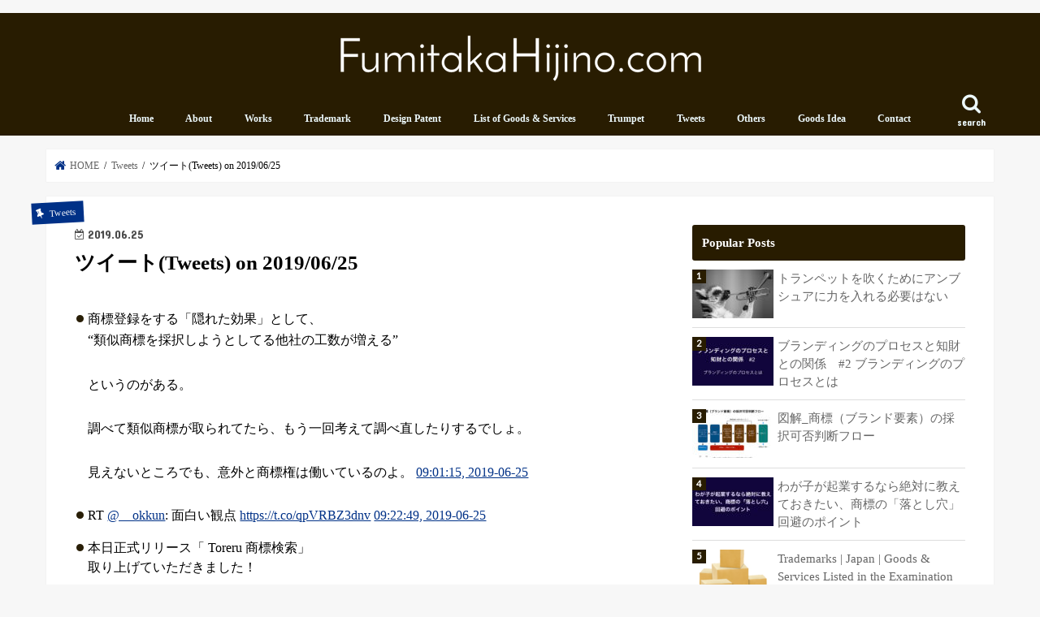

--- FILE ---
content_type: text/html; charset=UTF-8
request_url: https://fumitakahijino.com/%E3%83%84%E3%82%A4%E3%83%BC%E3%83%88tweets-on-2019-06-25/
body_size: 16812
content:
<!doctype html>
<!--[if lt IE 7]><html lang="ja"
	prefix="og: https://ogp.me/ns#"  class="no-js lt-ie9 lt-ie8 lt-ie7"><![endif]-->
<!--[if (IE 7)&!(IEMobile)]><html lang="ja"
	prefix="og: https://ogp.me/ns#"  class="no-js lt-ie9 lt-ie8"><![endif]-->
<!--[if (IE 8)&!(IEMobile)]><html lang="ja"
	prefix="og: https://ogp.me/ns#"  class="no-js lt-ie9"><![endif]-->
<!--[if gt IE 8]><!--> <html lang="ja"
	prefix="og: https://ogp.me/ns#"  class="no-js"><!--<![endif]-->

<head>

<meta charset="utf-8">
<meta http-equiv="X-UA-Compatible" content="IE=edge">

<meta name="HandheldFriendly" content="True">
<meta name="MobileOptimized" content="320">
<meta name="viewport" content="width=device-width, initial-scale=1"/>

<link rel="apple-touch-icon" href="https://fumitakahijino.com/wp-content/uploads/2017/08/AppleTouchicon144px_FumitakaHijino.com_square-logo.png"><link rel="icon" href="https://fumitakahijino.com/wp-content/uploads/2017/08/Fabicon32px_FumitakaHijino.com_square-logo-1.png">
<link rel="pingback" href="https://fumitakahijino.com/xmlrpc.php">

<!--[if IE]>
<link rel="shortcut icon" href="https://fumitakahijino.com/wp-content/uploads/2017/08/Fabicon16px_FumitakaHijino.com_square-logo.png"><![endif]-->
<!--[if lt IE 9]>
<script src="//html5shiv.googlecode.com/svn/trunk/html5.js"></script>
<script src="//css3-mediaqueries-js.googlecode.com/svn/trunk/css3-mediaqueries.js"></script>
<![endif]-->




		<!-- All in One SEO 4.1.2.3 -->
		<title>ツイート(Tweets) on 2019/06/25 | Fumitaka Hijino.com</title>
		<link rel="canonical" href="https://fumitakahijino.com/%e3%83%84%e3%82%a4%e3%83%bc%e3%83%88tweets-on-2019-06-25/" />
		<meta property="og:site_name" content="Fumitaka Hijino.com |" />
		<meta property="og:type" content="article" />
		<meta property="og:title" content="ツイート(Tweets) on 2019/06/25 | Fumitaka Hijino.com" />
		<meta property="og:url" content="https://fumitakahijino.com/%e3%83%84%e3%82%a4%e3%83%bc%e3%83%88tweets-on-2019-06-25/" />
		<meta property="article:published_time" content="2019-06-25T14:59:00Z" />
		<meta property="article:modified_time" content="2019-06-25T14:59:00Z" />
		<meta name="twitter:card" content="summary" />
		<meta name="twitter:domain" content="fumitakahijino.com" />
		<meta name="twitter:title" content="ツイート(Tweets) on 2019/06/25 | Fumitaka Hijino.com" />
		<meta name="google" content="nositelinkssearchbox" />
		<script type="application/ld+json" class="aioseo-schema">
			{"@context":"https:\/\/schema.org","@graph":[{"@type":"WebSite","@id":"https:\/\/fumitakahijino.com\/#website","url":"https:\/\/fumitakahijino.com\/","name":"Fumitaka Hijino.com","publisher":{"@id":"https:\/\/fumitakahijino.com\/#organization"}},{"@type":"Organization","@id":"https:\/\/fumitakahijino.com\/#organization","name":"Fumitaka Hijino.com","url":"https:\/\/fumitakahijino.com\/"},{"@type":"BreadcrumbList","@id":"https:\/\/fumitakahijino.com\/%e3%83%84%e3%82%a4%e3%83%bc%e3%83%88tweets-on-2019-06-25\/#breadcrumblist","itemListElement":[{"@type":"ListItem","@id":"https:\/\/fumitakahijino.com\/#listItem","position":"1","item":{"@type":"WebPage","@id":"https:\/\/fumitakahijino.com\/","name":"\u30db\u30fc\u30e0","description":"\u300c\u6cd5\u5f8b\u3092\u5473\u65b9\u306b\u3057\u305f\u30d6\u30e9\u30f3\u30c7\u30a3\u30f3\u30b0\u300d\u3092\u767a\u4fe1\u3002- For Branding With Law -","url":"https:\/\/fumitakahijino.com\/"},"nextItem":"https:\/\/fumitakahijino.com\/%e3%83%84%e3%82%a4%e3%83%bc%e3%83%88tweets-on-2019-06-25\/#listItem"},{"@type":"ListItem","@id":"https:\/\/fumitakahijino.com\/%e3%83%84%e3%82%a4%e3%83%bc%e3%83%88tweets-on-2019-06-25\/#listItem","position":"2","item":{"@type":"WebPage","@id":"https:\/\/fumitakahijino.com\/%e3%83%84%e3%82%a4%e3%83%bc%e3%83%88tweets-on-2019-06-25\/","name":"\u30c4\u30a4\u30fc\u30c8(Tweets) on 2019\/06\/25","url":"https:\/\/fumitakahijino.com\/%e3%83%84%e3%82%a4%e3%83%bc%e3%83%88tweets-on-2019-06-25\/"},"previousItem":"https:\/\/fumitakahijino.com\/#listItem"}]},{"@type":"Person","@id":"https:\/\/fumitakahijino.com\/author\/fhpat\/#author","url":"https:\/\/fumitakahijino.com\/author\/fhpat\/","name":"\u571f\u91ce\u53f2\u9686 | Fumitaka Hijino @\u30d6\u30e9\u30f3\u30c9\u5f01\u7406\u58eb","image":{"@type":"ImageObject","@id":"https:\/\/fumitakahijino.com\/%e3%83%84%e3%82%a4%e3%83%bc%e3%83%88tweets-on-2019-06-25\/#authorImage","url":"https:\/\/secure.gravatar.com\/avatar\/33532da54386977d577a70a91318c401?s=96&d=mm&r=g","width":"96","height":"96","caption":"\u571f\u91ce\u53f2\u9686 | Fumitaka Hijino @\u30d6\u30e9\u30f3\u30c9\u5f01\u7406\u58eb"}},{"@type":"WebPage","@id":"https:\/\/fumitakahijino.com\/%e3%83%84%e3%82%a4%e3%83%bc%e3%83%88tweets-on-2019-06-25\/#webpage","url":"https:\/\/fumitakahijino.com\/%e3%83%84%e3%82%a4%e3%83%bc%e3%83%88tweets-on-2019-06-25\/","name":"\u30c4\u30a4\u30fc\u30c8(Tweets) on 2019\/06\/25 | Fumitaka Hijino.com","inLanguage":"ja","isPartOf":{"@id":"https:\/\/fumitakahijino.com\/#website"},"breadcrumb":{"@id":"https:\/\/fumitakahijino.com\/%e3%83%84%e3%82%a4%e3%83%bc%e3%83%88tweets-on-2019-06-25\/#breadcrumblist"},"author":"https:\/\/fumitakahijino.com\/%e3%83%84%e3%82%a4%e3%83%bc%e3%83%88tweets-on-2019-06-25\/#author","creator":"https:\/\/fumitakahijino.com\/%e3%83%84%e3%82%a4%e3%83%bc%e3%83%88tweets-on-2019-06-25\/#author","image":{"@type":"ImageObject","@id":"https:\/\/fumitakahijino.com\/#mainImage","url":"https:\/\/i2.wp.com\/fumitakahijino.com\/wp-content\/uploads\/2017\/08\/FumitakaHijino.com_Logobrown.png?fit=735%2C299&ssl=1","width":"735","height":"299"},"primaryImageOfPage":{"@id":"https:\/\/fumitakahijino.com\/%e3%83%84%e3%82%a4%e3%83%bc%e3%83%88tweets-on-2019-06-25\/#mainImage"},"datePublished":"2019-06-25T14:59:00+09:00","dateModified":"2019-06-25T14:59:00+09:00"},{"@type":"Article","@id":"https:\/\/fumitakahijino.com\/%e3%83%84%e3%82%a4%e3%83%bc%e3%83%88tweets-on-2019-06-25\/#article","name":"\u30c4\u30a4\u30fc\u30c8(Tweets) on 2019\/06\/25 | Fumitaka Hijino.com","headline":"\u30c4\u30a4\u30fc\u30c8(Tweets) on 2019\/06\/25","author":{"@id":"https:\/\/fumitakahijino.com\/author\/fhpat\/#author"},"publisher":{"@id":"https:\/\/fumitakahijino.com\/#organization"},"datePublished":"2019-06-25T14:59:00+09:00","dateModified":"2019-06-25T14:59:00+09:00","articleSection":"Tweets, tweets","mainEntityOfPage":{"@id":"https:\/\/fumitakahijino.com\/%e3%83%84%e3%82%a4%e3%83%bc%e3%83%88tweets-on-2019-06-25\/#webpage"},"isPartOf":{"@id":"https:\/\/fumitakahijino.com\/%e3%83%84%e3%82%a4%e3%83%bc%e3%83%88tweets-on-2019-06-25\/#webpage"},"image":{"@type":"ImageObject","@id":"https:\/\/fumitakahijino.com\/#articleImage","url":"https:\/\/i2.wp.com\/fumitakahijino.com\/wp-content\/uploads\/2017\/08\/FumitakaHijino.com_Logobrown.png?fit=735%2C299&ssl=1","width":"735","height":"299"}}]}
		</script>
		<!-- All in One SEO -->

<link rel='dns-prefetch' href='//webfonts.xserver.jp' />
<link rel='dns-prefetch' href='//secure.gravatar.com' />
<link rel='dns-prefetch' href='//ajax.googleapis.com' />
<link rel='dns-prefetch' href='//fonts.googleapis.com' />
<link rel='dns-prefetch' href='//maxcdn.bootstrapcdn.com' />
<link rel='dns-prefetch' href='//s.w.org' />
<link rel='dns-prefetch' href='//v0.wordpress.com' />
<link rel='dns-prefetch' href='//i0.wp.com' />
<link rel='dns-prefetch' href='//i1.wp.com' />
<link rel='dns-prefetch' href='//i2.wp.com' />
<link rel="alternate" type="application/rss+xml" title="Fumitaka Hijino.com &raquo; フィード" href="https://fumitakahijino.com/feed/" />
<link rel="alternate" type="application/rss+xml" title="Fumitaka Hijino.com &raquo; コメントフィード" href="https://fumitakahijino.com/comments/feed/" />
<link rel="alternate" type="application/rss+xml" title="Fumitaka Hijino.com &raquo; ツイート(Tweets) on 2019/06/25 のコメントのフィード" href="https://fumitakahijino.com/%e3%83%84%e3%82%a4%e3%83%bc%e3%83%88tweets-on-2019-06-25/feed/" />
		<!-- This site uses the Google Analytics by MonsterInsights plugin v9.11.0 - Using Analytics tracking - https://www.monsterinsights.com/ -->
		<!-- Note: MonsterInsights is not currently configured on this site. The site owner needs to authenticate with Google Analytics in the MonsterInsights settings panel. -->
					<!-- No tracking code set -->
				<!-- / Google Analytics by MonsterInsights -->
				<script type="text/javascript">
			window._wpemojiSettings = {"baseUrl":"https:\/\/s.w.org\/images\/core\/emoji\/13.1.0\/72x72\/","ext":".png","svgUrl":"https:\/\/s.w.org\/images\/core\/emoji\/13.1.0\/svg\/","svgExt":".svg","source":{"concatemoji":"https:\/\/fumitakahijino.com\/wp-includes\/js\/wp-emoji-release.min.js"}};
			!function(e,a,t){var n,r,o,i=a.createElement("canvas"),p=i.getContext&&i.getContext("2d");function s(e,t){var a=String.fromCharCode;p.clearRect(0,0,i.width,i.height),p.fillText(a.apply(this,e),0,0);e=i.toDataURL();return p.clearRect(0,0,i.width,i.height),p.fillText(a.apply(this,t),0,0),e===i.toDataURL()}function c(e){var t=a.createElement("script");t.src=e,t.defer=t.type="text/javascript",a.getElementsByTagName("head")[0].appendChild(t)}for(o=Array("flag","emoji"),t.supports={everything:!0,everythingExceptFlag:!0},r=0;r<o.length;r++)t.supports[o[r]]=function(e){if(!p||!p.fillText)return!1;switch(p.textBaseline="top",p.font="600 32px Arial",e){case"flag":return s([127987,65039,8205,9895,65039],[127987,65039,8203,9895,65039])?!1:!s([55356,56826,55356,56819],[55356,56826,8203,55356,56819])&&!s([55356,57332,56128,56423,56128,56418,56128,56421,56128,56430,56128,56423,56128,56447],[55356,57332,8203,56128,56423,8203,56128,56418,8203,56128,56421,8203,56128,56430,8203,56128,56423,8203,56128,56447]);case"emoji":return!s([10084,65039,8205,55357,56613],[10084,65039,8203,55357,56613])}return!1}(o[r]),t.supports.everything=t.supports.everything&&t.supports[o[r]],"flag"!==o[r]&&(t.supports.everythingExceptFlag=t.supports.everythingExceptFlag&&t.supports[o[r]]);t.supports.everythingExceptFlag=t.supports.everythingExceptFlag&&!t.supports.flag,t.DOMReady=!1,t.readyCallback=function(){t.DOMReady=!0},t.supports.everything||(n=function(){t.readyCallback()},a.addEventListener?(a.addEventListener("DOMContentLoaded",n,!1),e.addEventListener("load",n,!1)):(e.attachEvent("onload",n),a.attachEvent("onreadystatechange",function(){"complete"===a.readyState&&t.readyCallback()})),(n=t.source||{}).concatemoji?c(n.concatemoji):n.wpemoji&&n.twemoji&&(c(n.twemoji),c(n.wpemoji)))}(window,document,window._wpemojiSettings);
		</script>
		<style type="text/css">
img.wp-smiley,
img.emoji {
	display: inline !important;
	border: none !important;
	box-shadow: none !important;
	height: 1em !important;
	width: 1em !important;
	margin: 0 .07em !important;
	vertical-align: -0.1em !important;
	background: none !important;
	padding: 0 !important;
}
</style>
	<link rel='stylesheet' id='wp-block-library-css'  href='https://fumitakahijino.com/wp-includes/css/dist/block-library/style.min.css' type='text/css' media='all' />
<style id='wp-block-library-inline-css' type='text/css'>
.has-text-align-justify{text-align:justify;}
</style>
<link rel='stylesheet' id='mediaelement-css'  href='https://fumitakahijino.com/wp-includes/js/mediaelement/mediaelementplayer-legacy.min.css' type='text/css' media='all' />
<link rel='stylesheet' id='wp-mediaelement-css'  href='https://fumitakahijino.com/wp-includes/js/mediaelement/wp-mediaelement.min.css' type='text/css' media='all' />
<link rel='stylesheet' id='easy-profile-widget-css'  href='https://fumitakahijino.com/wp-content/plugins/easy-profile-widget/assets/css/easy-profile-widget.css' type='text/css' media='all' />
<link rel='stylesheet' id='toc-screen-css'  href='https://fumitakahijino.com/wp-content/plugins/table-of-contents-plus/screen.min.css' type='text/css' media='all' />
<link rel='stylesheet' id='wordpress-popular-posts-css-css'  href='https://fumitakahijino.com/wp-content/plugins/wordpress-popular-posts/assets/css/wpp.css' type='text/css' media='all' />
<link rel='stylesheet' id='style-css'  href='https://fumitakahijino.com/wp-content/themes/jstork/style.css' type='text/css' media='all' />
<link rel='stylesheet' id='child-style-css'  href='https://fumitakahijino.com/wp-content/themes/jstork_custom/style.css' type='text/css' media='all' />
<link rel='stylesheet' id='slick-css'  href='https://fumitakahijino.com/wp-content/themes/jstork/library/css/slick.css' type='text/css' media='all' />
<link rel='stylesheet' id='shortcode-css'  href='https://fumitakahijino.com/wp-content/themes/jstork/library/css/shortcode.css' type='text/css' media='all' />
<link rel='stylesheet' id='gf_Concert-css'  href='//fonts.googleapis.com/css?family=Concert+One' type='text/css' media='all' />
<link rel='stylesheet' id='gf_Lato-css'  href='//fonts.googleapis.com/css?family=Lato' type='text/css' media='all' />
<link rel='stylesheet' id='fontawesome-css'  href='//maxcdn.bootstrapcdn.com/font-awesome/4.7.0/css/font-awesome.min.css' type='text/css' media='all' />
<link rel='stylesheet' id='remodal-css'  href='https://fumitakahijino.com/wp-content/themes/jstork/library/css/remodal.css' type='text/css' media='all' />
<link rel='stylesheet' id='animate-css'  href='https://fumitakahijino.com/wp-content/themes/jstork/library/css/animate.min.css' type='text/css' media='all' />
<link rel='stylesheet' id='jetpack_css-css'  href='https://fumitakahijino.com/wp-content/plugins/jetpack/css/jetpack.css' type='text/css' media='all' />
<script type='text/javascript' src='//ajax.googleapis.com/ajax/libs/jquery/1.12.4/jquery.min.js' id='jquery-js'></script>
<script type='text/javascript' src='//webfonts.xserver.jp/js/xserver.js' id='typesquare_std-js'></script>
<script type='application/json' id='wpp-json'>
{"sampling_active":0,"sampling_rate":100,"ajax_url":"https:\/\/fumitakahijino.com\/wp-json\/wordpress-popular-posts\/v1\/popular-posts","ID":1045,"token":"9c200e50c0","lang":0,"debug":0}
</script>
<script type='text/javascript' src='https://fumitakahijino.com/wp-content/plugins/wordpress-popular-posts/assets/js/wpp.min.js' id='wpp-js-js'></script>
<link rel="https://api.w.org/" href="https://fumitakahijino.com/wp-json/" /><link rel="alternate" type="application/json" href="https://fumitakahijino.com/wp-json/wp/v2/posts/1045" /><link rel="EditURI" type="application/rsd+xml" title="RSD" href="https://fumitakahijino.com/xmlrpc.php?rsd" />
<link rel="wlwmanifest" type="application/wlwmanifest+xml" href="https://fumitakahijino.com/wp-includes/wlwmanifest.xml" /> 

<link rel='shortlink' href='https://wp.me/p95AJS-gR' />
<link rel="alternate" type="application/json+oembed" href="https://fumitakahijino.com/wp-json/oembed/1.0/embed?url=https%3A%2F%2Ffumitakahijino.com%2F%25e3%2583%2584%25e3%2582%25a4%25e3%2583%25bc%25e3%2583%2588tweets-on-2019-06-25%2F" />
<link rel="alternate" type="text/xml+oembed" href="https://fumitakahijino.com/wp-json/oembed/1.0/embed?url=https%3A%2F%2Ffumitakahijino.com%2F%25e3%2583%2584%25e3%2582%25a4%25e3%2583%25bc%25e3%2583%2588tweets-on-2019-06-25%2F&#038;format=xml" />
        <style>
            @-webkit-keyframes bgslide {
                from {
                    background-position-x: 0;
                }
                to {
                    background-position-x: -200%;
                }
            }

            @keyframes bgslide {
                    from {
                        background-position-x: 0;
                    }
                    to {
                        background-position-x: -200%;
                    }
            }

            .wpp-widget-placeholder {
                margin: 0 auto;
                width: 60px;
                height: 3px;
                background: #dd3737;
                background: -webkit-gradient(linear, left top, right top, from(#dd3737), color-stop(10%, #571313), to(#dd3737));
                background: linear-gradient(90deg, #dd3737 0%, #571313 10%, #dd3737 100%);
                background-size: 200% auto;
                border-radius: 3px;
                -webkit-animation: bgslide 1s infinite linear;
                animation: bgslide 1s infinite linear;
            }
        </style>
        <style type='text/css'>img#wpstats{display:none}</style>
		<style type="text/css">
body{color: #000000;}
a, #breadcrumb li.bc_homelink a::before, .authorbox .author_sns li a::before{color: #003187;}
a:hover{color: #E69B9B;}
.article-footer .post-categories li a,.article-footer .tags a,.accordionBtn{  background: #003187;  border-color: #003187;}
.article-footer .tags a{color:#003187; background: none;}
.article-footer .post-categories li a:hover,.article-footer .tags a:hover,.accordionBtn.active{ background:#E69B9B;  border-color:#E69B9B;}
input[type="text"],input[type="password"],input[type="datetime"],input[type="datetime-local"],input[type="date"],input[type="month"],input[type="time"],input[type="week"],input[type="number"],input[type="email"],input[type="url"],input[type="search"],input[type="tel"],input[type="color"],select,textarea,.field { background-color: #ffffff;}
.header{color: #ffffff;}
.bgfull .header,.header.bg,.header #inner-header,.menu-sp{background: #281c00;}
#logo a{color: #ffffff;}
#g_nav .nav li a,.nav_btn,.menu-sp a,.menu-sp a,.menu-sp > ul:after{color: #edf9fc;}
#logo a:hover,#g_nav .nav li a:hover,.nav_btn:hover{color:#eeeeee;}
@media only screen and (min-width: 768px) {
.nav > li > a:after{background: #eeeeee;}
.nav ul {background: #666666;}
#g_nav .nav li ul.sub-menu li a{color: #f7f7f7;}
}
@media only screen and (max-width: 1165px) {
.site_description{background: #281c00; color: #ffffff;}
}
#inner-content, #breadcrumb, .entry-content blockquote:before, .entry-content blockquote:after{background: #ffffff}
.top-post-list .post-list:before{background: #003187;}
.widget li a:after{color: #003187;}
.entry-content h2,.widgettitle,.accordion::before{background: #281c00; color: #ffffff;}
.entry-content h3{border-color: #281c00;}
.h_boader .entry-content h2{border-color: #281c00; color: #000000;}
.h_balloon .entry-content h2:after{border-top-color: #281c00;}
.entry-content ul li:before{ background: #281c00;}
.entry-content ol li:before{ background: #281c00;}
.post-list-card .post-list .eyecatch .cat-name,.top-post-list .post-list .eyecatch .cat-name,.byline .cat-name,.single .authorbox .author-newpost li .cat-name,.related-box li .cat-name,.carouselwrap .cat-name,.eyecatch .cat-name{background: #003187; color:  #ffffff;}
ul.wpp-list li a:before{background: #281c00; color: #ffffff;}
.readmore a{border:1px solid #003187;color:#003187;}
.readmore a:hover{background:#003187;color:#fff;}
.btn-wrap a{background: #003187;border: 1px solid #003187;}
.btn-wrap a:hover{background: #E69B9B;border-color: #E69B9B;}
.btn-wrap.simple a{border:1px solid #003187;color:#003187;}
.btn-wrap.simple a:hover{background:#003187;}
.blue-btn, .comment-reply-link, #submit { background-color: #003187; }
.blue-btn:hover, .comment-reply-link:hover, #submit:hover, .blue-btn:focus, .comment-reply-link:focus, #submit:focus {background-color: #E69B9B; }
#sidebar1{color: #444444;}
.widget:not(.widget_text) a{color:#666666;}
.widget:not(.widget_text) a:hover{color:#999999;}
.bgfull #footer-top,#footer-top .inner,.cta-inner{background-color: #666666; color: #CACACA;}
.footer a,#footer-top a{color: #f7f7f7;}
#footer-top .widgettitle{color: #CACACA;}
.bgfull .footer,.footer.bg,.footer .inner {background-color: #666666;color: #CACACA;}
.footer-links li a:before{ color: #281c00;}
.pagination a, .pagination span,.page-links a{border-color: #003187; color: #003187;}
.pagination .current,.pagination .current:hover,.page-links ul > li > span{background-color: #003187; border-color: #003187;}
.pagination a:hover, .pagination a:focus,.page-links a:hover, .page-links a:focus{background-color: #003187; color: #fff;}
</style>
			<style type="text/css" id="wp-custom-css">
				body {
font-family: 'Noto Serif JP', serif;
}			</style>
		</head>

<body class="post-template-default single single-post postid-1045 single-format-standard bg pannavi_on h_default sidebarright date_on">
<div id="container" class="h_default  date_on">

<header class="header animated fadeIn bg headercenter" role="banner">
<div id="inner-header" class="wrap cf">
<div id="logo" class="gf fs_s">
<p class="h1 img"><a href="https://fumitakahijino.com"><img src="https://fumitakahijino.com/wp-content/uploads/2017/08/FumitakaHijino.com_logoraw_white_width480px-1.png" alt="Fumitaka Hijino.com"></a></p>
</div>

<nav id="g_nav" role="navigation">
<a href="#searchbox" data-remodal-target="searchbox" class="nav_btn search_btn"><span class="text gf">search</span></a>

<ul id="menu-%e3%83%91%e3%82%bf%e3%83%bc%e3%83%b31" class="nav top-nav cf"><li id="menu-item-65" class="menu-item menu-item-type-custom menu-item-object-custom menu-item-home menu-item-65"><a href="https://fumitakahijino.com/">Home</a></li>
<li id="menu-item-60" class="menu-item menu-item-type-post_type menu-item-object-page menu-item-privacy-policy menu-item-60"><a href="https://fumitakahijino.com/about/">About</a></li>
<li id="menu-item-784" class="menu-item menu-item-type-post_type menu-item-object-page menu-item-784"><a href="https://fumitakahijino.com/work/">Works</a></li>
<li id="menu-item-28" class="menu-item menu-item-type-taxonomy menu-item-object-category menu-item-28"><a href="https://fumitakahijino.com/category/trademark/">Trademark</a></li>
<li id="menu-item-29" class="menu-item menu-item-type-taxonomy menu-item-object-category menu-item-29"><a href="https://fumitakahijino.com/category/design-patent/">Design Patent</a></li>
<li id="menu-item-409" class="menu-item menu-item-type-post_type menu-item-object-post menu-item-409"><a href="https://fumitakahijino.com/trademarks-japan-goods-services-listed-examination-guideline-version-2017/">List of Goods &#038; Services</a></li>
<li id="menu-item-474" class="menu-item menu-item-type-taxonomy menu-item-object-category menu-item-474"><a href="https://fumitakahijino.com/category/trumpet/">Trumpet</a></li>
<li id="menu-item-520" class="menu-item menu-item-type-taxonomy menu-item-object-category current-post-ancestor current-menu-parent current-post-parent menu-item-520"><a href="https://fumitakahijino.com/category/tweets/">Tweets</a></li>
<li id="menu-item-30" class="menu-item menu-item-type-taxonomy menu-item-object-category menu-item-30"><a href="https://fumitakahijino.com/category/others/">Others</a></li>
<li id="menu-item-591" class="menu-item menu-item-type-post_type menu-item-object-page menu-item-591"><a href="https://fumitakahijino.com/goodsidea/">Goods Idea</a></li>
<li id="menu-item-81" class="menu-item menu-item-type-post_type menu-item-object-page menu-item-81"><a href="https://fumitakahijino.com/contact/">Contact</a></li>
</ul></nav>

<a href="#spnavi" data-remodal-target="spnavi" class="nav_btn"><span class="text gf">menu</span></a>


</div>
</header>

<div class="remodal" data-remodal-id="spnavi" data-remodal-options="hashTracking:false">
<button data-remodal-action="close" class="remodal-close"><span class="text gf">CLOSE</span></button>
<div id="google_translate_widget-3" class="widget widget_google_translate_widget"><div id="google_translate_element"></div></div><div id="nav_menu-2" class="widget widget_nav_menu"><div class="menu-%e3%83%91%e3%82%bf%e3%83%bc%e3%83%b31-container"><ul id="menu-%e3%83%91%e3%82%bf%e3%83%bc%e3%83%b31-1" class="menu"><li class="menu-item menu-item-type-custom menu-item-object-custom menu-item-home menu-item-65"><a href="https://fumitakahijino.com/">Home</a></li>
<li class="menu-item menu-item-type-post_type menu-item-object-page menu-item-privacy-policy menu-item-60"><a href="https://fumitakahijino.com/about/">About</a></li>
<li class="menu-item menu-item-type-post_type menu-item-object-page menu-item-784"><a href="https://fumitakahijino.com/work/">Works</a></li>
<li class="menu-item menu-item-type-taxonomy menu-item-object-category menu-item-28"><a href="https://fumitakahijino.com/category/trademark/">Trademark</a></li>
<li class="menu-item menu-item-type-taxonomy menu-item-object-category menu-item-29"><a href="https://fumitakahijino.com/category/design-patent/">Design Patent</a></li>
<li class="menu-item menu-item-type-post_type menu-item-object-post menu-item-409"><a href="https://fumitakahijino.com/trademarks-japan-goods-services-listed-examination-guideline-version-2017/">List of Goods &#038; Services</a></li>
<li class="menu-item menu-item-type-taxonomy menu-item-object-category menu-item-474"><a href="https://fumitakahijino.com/category/trumpet/">Trumpet</a></li>
<li class="menu-item menu-item-type-taxonomy menu-item-object-category current-post-ancestor current-menu-parent current-post-parent menu-item-520"><a href="https://fumitakahijino.com/category/tweets/">Tweets</a></li>
<li class="menu-item menu-item-type-taxonomy menu-item-object-category menu-item-30"><a href="https://fumitakahijino.com/category/others/">Others</a></li>
<li class="menu-item menu-item-type-post_type menu-item-object-page menu-item-591"><a href="https://fumitakahijino.com/goodsidea/">Goods Idea</a></li>
<li class="menu-item menu-item-type-post_type menu-item-object-page menu-item-81"><a href="https://fumitakahijino.com/contact/">Contact</a></li>
</ul></div></div><button data-remodal-action="close" class="remodal-close"><span class="text gf">CLOSE</span></button>
</div>



<div class="remodal searchbox" data-remodal-id="searchbox" data-remodal-options="hashTracking:false">
<div class="search cf"><dl><dt>キーワードで記事を検索</dt><dd><form role="search" method="get" id="searchform" class="searchform cf" action="https://fumitakahijino.com/" >
		<input type="search" placeholder="検索する" value="" name="s" id="s" />
		<button type="submit" id="searchsubmit" ><i class="fa fa-search"></i></button>
		</form></dd></dl></div>
<button data-remodal-action="close" class="remodal-close"><span class="text gf">CLOSE</span></button>
</div>








<div id="breadcrumb" class="breadcrumb inner wrap cf"><ul itemscope itemtype="http://schema.org/BreadcrumbList"><li itemprop="itemListElement" itemscope itemtype="http://schema.org/ListItem" class="bc_homelink"><a itemprop="item" href="https://fumitakahijino.com/"><span itemprop="name"> HOME</span></a><meta itemprop="position" content="1" /></li><li itemprop="itemListElement" itemscope itemtype="http://schema.org/ListItem"><a itemprop="item" href="https://fumitakahijino.com/category/tweets/"><span itemprop="name">Tweets</span></a><meta itemprop="position" content="2" /></li><li itemprop="itemListElement" itemscope itemtype="http://schema.org/ListItem" class="bc_posttitle"><span itemprop="name">ツイート(Tweets) on 2019/06/25</span><meta itemprop="position" content="3" /></li></ul></div>
<div id="content">
<div id="inner-content" class="wrap cf">

<main id="main" class="m-all t-all d-5of7 cf" role="main">
<article id="post-1045" class="post-1045 post type-post status-publish format-standard has-post-thumbnail hentry category-tweets tag-tweets article cf" role="article">
<header class="article-header entry-header">
<p class="byline entry-meta vcard cf">

<span class="cat-name cat-id-12">Tweets</span>
<time class="date gf entry-date updated"  datetime="2019-06-25">2019.06.25</time>

<span class="writer name author"><span class="fn">土野史隆 &#124; Fumitaka Hijino @ブランド弁理士</span></span>
</p>

<h1 class="entry-title single-title" itemprop="headline" rel="bookmark">ツイート(Tweets) on 2019/06/25</h1>

</header>



<section class="entry-content cf">


<ul class="ws_tweet_list">
<li class="ws_tweet">商標登録をする「隠れた効果」として、
<p>“類似商標を採択しようとしてる他社の工数が増える”</p>
<p>というのがある。</p>
<p>調べて類似商標が取られてたら、もう一回考えて調べ直したりするでしょ。</p>
<p>見えないところでも、意外と商標権は働いているのよ。 <a class="ws_tweet_time" href="https://twitter.com/FHijino/statuses/1143308135576330241">09:01:15, 2019-06-25</a></li>
<li class="ws_tweet">RT <a href="https://twitter.com/__okkun">@__okkun</a>: 面白い観点 <a href="https://t.co/qpVRBZ3dnv" rel="nofollow">https://t.co/qpVRBZ3dnv</a> <a class="ws_tweet_time" href="https://twitter.com/FHijino/statuses/1143313560698675201">09:22:49, 2019-06-25</a></li>
<li class="ws_tweet">本日正式リリース「 Toreru 商標検索」<br />
取り上げていただきました！</p>
<p>無料で文字やロゴの商標を検索できる「Toreru商標検索」公開、“弁理士兼エンジニア”の起業家が開発 | TechCrunch Japan <a href="https://t.co/GK3AyI0Ie4" rel="nofollow">https://t.co/GK3AyI0Ie4</a> <a class="ws_tweet_time" href="https://twitter.com/FHijino/statuses/1143342517867311105">11:17:53, 2019-06-25</a></li>
<li class="ws_tweet">RT <a href="https://twitter.com/ariyasu">@ariyasu</a>: 本日「Toreru商標検索」正式ロンチしましたー！手元で商標をガシガシ検索できて超便利。創業時より支援してます。
<p>Toreruは、有安パッケージの中でもAWSと双璧を成すほどの人気サービス。安くて便利でスタートアップ目線。商標とってない人は是非！<br />
h… <a class="ws_tweet_time" href="https://twitter.com/FHijino/statuses/1143344089779150848">11:24:07, 2019-06-25</a></li>
<li class="ws_tweet">RT <a href="https://twitter.com/jptechcrunch">@jptechcrunch</a>: 無料で文字やロゴの商標を検索できる「Toreru商標検索」公開、“弁理士兼エンジニア”の起業家が開発 <a href="https://t.co/6XSvAwxikR" rel="nofollow">https://t.co/6XSvAwxikR</a> <a class="ws_tweet_time" href="https://twitter.com/FHijino/statuses/1143344530235645952">11:25:52, 2019-06-25</a></li>
<li class="ws_tweet">RT <a href="https://twitter.com/masafumi_miya">@masafumi_miya</a>: 「Toreru商標検索」サービスを正式にローンチしました！！<br />
無料で文字商標・ロゴの商標を検索できます。</p>
<p>ロゴについては、「絞り込み機能」を搭載していおり、さらに便利に検索できます！</p>
<p><a href="https://t.co/Bi5szHmraD" rel="nofollow">https://t.co/Bi5szHmraD</a> <a class="ws_tweet_time" href="https://twitter.com/FHijino/statuses/1143344662104555520">11:26:24, 2019-06-25</a></li>
<li class="ws_tweet">RT <a href="https://twitter.com/masato_now">@masato_now</a>: 便利だ
<p>無料で文字やロゴの商標を検索できる「Toreru商標検索」公開、“弁理士兼エンジニア”の起業家が開発  |  TechCrunch Japan <a href="https://t.co/JBEjFdZN07" rel="nofollow">https://t.co/JBEjFdZN07</a> <a href="https://twitter.com/jptechcrunch">@jptechcrunch</a>さんから <a class="ws_tweet_time" href="https://twitter.com/FHijino/statuses/1143344711907758081">11:26:36, 2019-06-25</a></li>
<li class="ws_tweet">RT <a href="https://twitter.com/lubalinlin">@lubalinlin</a>: 話題のToreru。いままでにない商標をみつけたときに、「おめでとうございます」って言われるのが新鮮でいいw
<p>無料で文字やロゴの商標を検索できる「Toreru商標検索」公開、“弁理士兼エンジニア”の起業家が開発  |  TechCrunch… <a class="ws_tweet_time" href="https://twitter.com/FHijino/statuses/1143344769298399232">11:26:49, 2019-06-25</a></li>
<li class="ws_tweet">RT <a href="https://twitter.com/hori1982f">@hori1982f</a>: 使えそう、マイリスト追加。無料で文字やロゴの商標を検索できる「Toreru商標検索」公開、“弁理士兼エンジニア”の起業家が開発  |  TechCrunch Japan <a href="https://t.co/YUtih5cj3s" rel="nofollow">https://t.co/YUtih5cj3s</a> <a href="https://twitter.com/jptechcrunch">@jptechcrunch</a>さん… <a class="ws_tweet_time" href="https://twitter.com/FHijino/statuses/1143344821928517632">11:27:02, 2019-06-25</a></li>
<li class="ws_tweet">RT <a href="https://twitter.com/takushi_taxy">@takushi_taxy</a>: 弊社も商標登録の際にToreruさん活用させていただきました！ <a href="https://t.co/9RrjpnwDSD" rel="nofollow">https://t.co/9RrjpnwDSD</a> <a class="ws_tweet_time" href="https://twitter.com/FHijino/statuses/1143344940602155008">11:27:30, 2019-06-25</a></li>
<li class="ws_tweet">RT <a href="https://twitter.com/masumi_o">@masumi_o</a>: これはシンプルだけど特にスタートアップの方々には良いのでは！&gt;無料で文字やロゴの商標を検索できる「Toreru商標検索」公開、“弁理士兼エンジニア”の起業家が開発  |  TechCrunch Japan <a href="https://t.co/SGWSvu6Dq…" rel="nofollow">https://t.co/SGWSvu6Dq…</a> <a class="ws_tweet_time" href="https://twitter.com/FHijino/statuses/1143355619073613824">12:09:56, 2019-06-25</a></li>
<li class="ws_tweet">RT <a href="https://twitter.com/kawamura_m">@kawamura_m</a>: 行政の電子サービスの利便性高める系が増えた気がする。
<p>こういうのも助かるー <a href="https://t.co/pvL6z7qVrk" rel="nofollow">https://t.co/pvL6z7qVrk</a> <a class="ws_tweet_time" href="https://twitter.com/FHijino/statuses/1143363001430315008">12:39:16, 2019-06-25</a></li>
<li class="ws_tweet">RT <a href="https://twitter.com/kojotaku29">@kojotaku29</a>: Toreru、商標的に大丈夫か否かを調べるのって、わかりにくくて面倒ですよね。これは嬉しい<br />
To 個人事業主や初期スタートアップ<br />
→無料＋プレミア（利用頻度的に厳しい？設計次第か）<br />
To B（中小や商標代行、デザイン系等？）→コンサルやSaaS… <a class="ws_tweet_time" href="https://twitter.com/FHijino/statuses/1143369857452277761">13:06:31, 2019-06-25</a></li>
<li class="ws_tweet">RT <a href="https://twitter.com/houjichazuki">@houjichazuki</a>: これは便利そう！<br />
画像アップロードで検索がよい <a href="https://t.co/FloO98gewR" rel="nofollow">https://t.co/FloO98gewR</a> <a class="ws_tweet_time" href="https://twitter.com/FHijino/statuses/1143375698536456192">13:29:44, 2019-06-25</a></li>
<li class="ws_tweet">RT <a href="https://twitter.com/wingedlove">@wingedlove</a>: ほかにも商標申請する予定があるので、役立ちそう。 <a href="https://t.co/SQvd58eo4a" rel="nofollow">https://t.co/SQvd58eo4a</a> <a class="ws_tweet_time" href="https://twitter.com/FHijino/statuses/1143376974036865026">13:34:48, 2019-06-25</a></li>
<li class="ws_tweet">RT <a href="https://twitter.com/matayoshi58">@matayoshi58</a>: 弊社もToreru使って商標申請しているけど、商標検索できるサイトがリリースされたとのことで、試しに検索してみたらちゃんと審査されておった <a href="https://t.co/esahf6Sh5A" rel="nofollow">https://t.co/esahf6Sh5A</a> <a class="ws_tweet_time" href="https://twitter.com/FHijino/statuses/1143380336228753409">13:48:09, 2019-06-25</a></li>
<li class="ws_tweet">RT <a href="https://twitter.com/hirok10ka">@hirok10ka</a>: お、使ってみよ。 / 無料で文字やロゴの商標を検索できる「Toreru商標検索」公開、“弁理士兼エンジニア”の起業家が開発 (TechCrunch Japan) <a href="https://twitter.com/search?q=%23NewsPicks&amp;src=hash">#NewsPicks</a> <a href="https://t.co/LXPymuJNE6" rel="nofollow">https://t.co/LXPymuJNE6</a> <a class="ws_tweet_time" href="https://twitter.com/FHijino/statuses/1143445529117900800">18:07:12, 2019-06-25</a></li>
<li class="ws_tweet">RT <a href="https://twitter.com/kafuka1223">@kafuka1223</a>: 「実力がある人でも1つの商標を調査して報告書をあげるのに3〜4時間はかかるが、自分たちは早ければ10〜20分ほどでクオリティを落とさず業務ができる」
<p>無料で文字やロゴの商標を検索できる「Toreru商標検索」公開、“弁理士兼エンジニア”の起業家… <a class="ws_tweet_time" href="https://twitter.com/FHijino/statuses/1143445611187859456">18:07:32, 2019-06-25</a></li>
<li class="ws_tweet">RT <a href="https://twitter.com/kaneyoshi1995">@kaneyoshi1995</a>: ”「ドメイン検索サイトで気になるドメインが取得できるかどうかを調べるような感覚」で、ネーミングやロゴの商標調査をできる場所という位置付けだ。” これめちゃ良いな。/ 無料で文字やロゴの商標を検索できる「Toreru商標検索」公開、“弁理士兼… <a class="ws_tweet_time" href="https://twitter.com/FHijino/statuses/1143445687452880896">18:07:50, 2019-06-25</a></li>
<li class="ws_tweet">RT <a href="https://twitter.com/kya7mail">@kya7mail</a>: Toreru、これ本当に使い勝手良くて簡単に欲しい情報取れて、超便利です。新規事業に関わる人利用必須。
<p>試しに自分個人の名前で検索してみたら、商標登録されていなくて「＼おめでとうございます！／「大和田」の商標登録は発見されませんでした。」と出てきて… <a class="ws_tweet_time" href="https://twitter.com/FHijino/statuses/1143470432999182336">19:46:10, 2019-06-25</a></li>
<li class="ws_tweet">RT <a href="https://twitter.com/asia_suzuki">@asia_suzuki</a>: 初心者でもカンタンに商標検索できる「Toreru 商標検索」 #商標 <a href="https://twitter.com/search?q=%23Toreru&amp;src=hash">#Toreru</a>商標検索<br />
<a href="https://t.co/ByH40buwnM" rel="nofollow">https://t.co/ByH40buwnM</a> <a class="ws_tweet_time" href="https://twitter.com/FHijino/statuses/1143470871589208064">19:47:55, 2019-06-25</a></li>
<li class="ws_tweet">RT <a href="https://twitter.com/yoshikikoji">@yoshikikoji</a>: この商標検索すごいな。類似のものも結構良い感じで出してくれる。どうなってんだ？<br />
Toreru商標検索 | カンタン・無料のオンライン商標検索サービス <a href="https://t.co/TuGMHa6d21" rel="nofollow">https://t.co/TuGMHa6d21</a> <a href="https://twitter.com/search?q=%23Toreru&amp;src=hash">#Toreru</a>商標検索 <a class="ws_tweet_time" href="https://twitter.com/FHijino/statuses/1143471182621990914">19:49:09, 2019-06-25</a></li>
<li class="ws_tweet">RT <a href="https://twitter.com/fildesign2">@fildesign2</a>: 自分でサービスを作りたい人に良い！
<p>無料で文字やロゴの商標を検索できる「Toreru商標検索」公開、“弁理士兼エンジニア”の起業家が開発  |  TechCrunch Japan <a href="https://t.co/y44Ld2iuui" rel="nofollow">https://t.co/y44Ld2iuui</a> via <a href="https://twitter.com/jpt">@jpt</a>… <a class="ws_tweet_time" href="https://twitter.com/FHijino/statuses/1143471287655792640">19:49:34, 2019-06-25</a></li>
</ul>


</section>


<footer class="article-footer">
<ul class="post-categories">
	<li><a href="https://fumitakahijino.com/category/tweets/" rel="category tag">Tweets</a></li></ul><p class="tags"><a href="https://fumitakahijino.com/tag/tweets/" rel="tag">tweets</a></p></footer>








	<div id="respond" class="comment-respond">
		<h3 id="reply-title" class="comment-reply-title">コメントを残す <small><a rel="nofollow" id="cancel-comment-reply-link" href="/%E3%83%84%E3%82%A4%E3%83%BC%E3%83%88tweets-on-2019-06-25/#respond" style="display:none;">コメントをキャンセル</a></small></h3><form action="https://fumitakahijino.com/wp-comments-post.php" method="post" id="commentform" class="comment-form" novalidate><p class="comment-notes"><span id="email-notes">メールアドレスが公開されることはありません。</span> <span class="required">*</span> が付いている欄は必須項目です</p><p class="comment-form-comment"><label for="comment">コメント</label> <textarea id="comment" name="comment" cols="45" rows="8" maxlength="65525" required="required"></textarea></p><p class="comment-form-author"><label for="author">名前 <span class="required">*</span></label> <input id="author" name="author" type="text" value="" size="30" maxlength="245" required='required' /></p>
<p class="comment-form-email"><label for="email">メール <span class="required">*</span></label> <input id="email" name="email" type="email" value="" size="30" maxlength="100" aria-describedby="email-notes" required='required' /></p>
<p class="comment-form-url"><label for="url">サイト</label> <input id="url" name="url" type="url" value="" size="30" maxlength="200" /></p>
<p class="comment-form-cookies-consent"><input id="wp-comment-cookies-consent" name="wp-comment-cookies-consent" type="checkbox" value="yes" /> <label for="wp-comment-cookies-consent">次回のコメントで使用するためブラウザーに自分の名前、メールアドレス、サイトを保存する。</label></p>
<p class="comment-subscription-form"><input type="checkbox" name="subscribe_comments" id="subscribe_comments" value="subscribe" style="width: auto; -moz-appearance: checkbox; -webkit-appearance: checkbox;" /> <label class="subscribe-label" id="subscribe-label" for="subscribe_comments">新しいコメントをメールで通知</label></p><p class="comment-subscription-form"><input type="checkbox" name="subscribe_blog" id="subscribe_blog" value="subscribe" style="width: auto; -moz-appearance: checkbox; -webkit-appearance: checkbox;" /> <label class="subscribe-label" id="subscribe-blog-label" for="subscribe_blog">新しい投稿をメールで受け取る</label></p><p class="form-submit"><input name="submit" type="submit" id="submit" class="submit" value="コメントを送信" /> <input type='hidden' name='comment_post_ID' value='1045' id='comment_post_ID' />
<input type='hidden' name='comment_parent' id='comment_parent' value='0' />
</p><p style="display: none;"><input type="hidden" id="akismet_comment_nonce" name="akismet_comment_nonce" value="32b54471aa" /></p><input type="hidden" id="ak_js" name="ak_js" value="77"/><textarea name="ak_hp_textarea" cols="45" rows="8" maxlength="100" style="display: none !important;"></textarea></form>	</div><!-- #respond -->
	
</article>

<div class="np-post">
<div class="navigation">
<div class="prev np-post-list">
<a href="https://fumitakahijino.com/%e3%83%84%e3%82%a4%e3%83%bc%e3%83%88tweets-on-2019-06-26/" class="cf">
<figure class="eyecatch"><img width="150" height="150" src="https://i2.wp.com/fumitakahijino.com/wp-content/uploads/2017/08/FumitakaHijino.com_Logobrown.png?resize=150%2C150&amp;ssl=1" class="attachment-thumbnail size-thumbnail wp-post-image" alt="" loading="lazy" srcset="https://i2.wp.com/fumitakahijino.com/wp-content/uploads/2017/08/FumitakaHijino.com_Logobrown.png?resize=150%2C150&amp;ssl=1 150w, https://i2.wp.com/fumitakahijino.com/wp-content/uploads/2017/08/FumitakaHijino.com_Logobrown.png?zoom=2&amp;resize=150%2C150&amp;ssl=1 300w, https://i2.wp.com/fumitakahijino.com/wp-content/uploads/2017/08/FumitakaHijino.com_Logobrown.png?zoom=3&amp;resize=150%2C150&amp;ssl=1 450w" sizes="(max-width: 150px) 100vw, 150px" /></figure>
<span class="ttl">ツイート(Tweets) on 2019/06/26</span>
</a>
</div>

<div class="next np-post-list">
<a href="https://fumitakahijino.com/%e3%83%84%e3%82%a4%e3%83%bc%e3%83%88tweets-on-2019-06-24/" class="cf">
<span class="ttl">ツイート(Tweets) on 2019/06/24</span>
<figure class="eyecatch"><img width="150" height="150" src="https://i2.wp.com/fumitakahijino.com/wp-content/uploads/2017/08/FumitakaHijino.com_Logobrown.png?resize=150%2C150&amp;ssl=1" class="attachment-thumbnail size-thumbnail wp-post-image" alt="" loading="lazy" srcset="https://i2.wp.com/fumitakahijino.com/wp-content/uploads/2017/08/FumitakaHijino.com_Logobrown.png?resize=150%2C150&amp;ssl=1 150w, https://i2.wp.com/fumitakahijino.com/wp-content/uploads/2017/08/FumitakaHijino.com_Logobrown.png?zoom=2&amp;resize=150%2C150&amp;ssl=1 300w, https://i2.wp.com/fumitakahijino.com/wp-content/uploads/2017/08/FumitakaHijino.com_Logobrown.png?zoom=3&amp;resize=150%2C150&amp;ssl=1 450w" sizes="(max-width: 150px) 100vw, 150px" /></figure>
</a>
</div>
</div>
</div>

  <div class="related-box original-related wow animated fadeIn cf">
    <div class="inbox">
	    <h2 class="related-h h_ttl"><span class="gf">RECOMMEND</span>こちらの記事も人気です。</h2>
		    <div class="related-post">
				<ul class="related-list cf">

  	        <li rel="bookmark" title="ツイート(Tweets) on 2019/09/12">
		        <a href="https://fumitakahijino.com/%e3%83%84%e3%82%a4%e3%83%bc%e3%83%88tweets-on-2019-09-12/" rel=\"bookmark" title="ツイート(Tweets) on 2019/09/12" class="title">
		        	<figure class="eyecatch">
	        	                <img width="300" height="200" src="https://i2.wp.com/fumitakahijino.com/wp-content/uploads/2017/08/FumitakaHijino.com_Logobrown.png?resize=300%2C200&amp;ssl=1" class="attachment-post-thum size-post-thum wp-post-image" alt="" loading="lazy" srcset="https://i2.wp.com/fumitakahijino.com/wp-content/uploads/2017/08/FumitakaHijino.com_Logobrown.png?resize=300%2C200&amp;ssl=1 300w, https://i2.wp.com/fumitakahijino.com/wp-content/uploads/2017/08/FumitakaHijino.com_Logobrown.png?zoom=2&amp;resize=300%2C200&amp;ssl=1 600w" sizes="(max-width: 300px) 100vw, 300px" />	        	        		<span class="cat-name">Tweets</span>
		            </figure>
					<time class="date gf">2019.9.12</time>
					<h3 class="ttl">
						ツイート(Tweets) on 2019/09/12					</h3>
				</a>
	        </li>
  	        <li rel="bookmark" title="ブランド弁理士　土野 史隆のツイート(Tweets) on 2020/11/29">
		        <a href="https://fumitakahijino.com/%e3%83%96%e3%83%a9%e3%83%b3%e3%83%89%e5%bc%81%e7%90%86%e5%a3%ab%e3%80%80%e5%9c%9f%e9%87%8e-%e5%8f%b2%e9%9a%86%e3%81%ae%e3%83%84%e3%82%a4%e3%83%bc%e3%83%88tweets-on-2020-11-29/" rel=\"bookmark" title="ブランド弁理士　土野 史隆のツイート(Tweets) on 2020/11/29" class="title">
		        	<figure class="eyecatch">
	        	                <img width="300" height="200" src="https://i2.wp.com/fumitakahijino.com/wp-content/uploads/2017/08/FumitakaHijino.com_Logobrown.png?resize=300%2C200&amp;ssl=1" class="attachment-post-thum size-post-thum wp-post-image" alt="" loading="lazy" srcset="https://i2.wp.com/fumitakahijino.com/wp-content/uploads/2017/08/FumitakaHijino.com_Logobrown.png?resize=300%2C200&amp;ssl=1 300w, https://i2.wp.com/fumitakahijino.com/wp-content/uploads/2017/08/FumitakaHijino.com_Logobrown.png?zoom=2&amp;resize=300%2C200&amp;ssl=1 600w" sizes="(max-width: 300px) 100vw, 300px" />	        	        		<span class="cat-name">Tweets</span>
		            </figure>
					<time class="date gf">2020.11.29</time>
					<h3 class="ttl">
						ブランド弁理士　土野 史隆のツイート(Tweets) on 2020/1…					</h3>
				</a>
	        </li>
  	        <li rel="bookmark" title="ツイート(Tweets) on 2020/01/15">
		        <a href="https://fumitakahijino.com/%e3%83%84%e3%82%a4%e3%83%bc%e3%83%88tweets-on-2020-01-15/" rel=\"bookmark" title="ツイート(Tweets) on 2020/01/15" class="title">
		        	<figure class="eyecatch">
	        	                <img width="300" height="200" src="https://i2.wp.com/fumitakahijino.com/wp-content/uploads/2017/08/FumitakaHijino.com_Logobrown.png?resize=300%2C200&amp;ssl=1" class="attachment-post-thum size-post-thum wp-post-image" alt="" loading="lazy" srcset="https://i2.wp.com/fumitakahijino.com/wp-content/uploads/2017/08/FumitakaHijino.com_Logobrown.png?resize=300%2C200&amp;ssl=1 300w, https://i2.wp.com/fumitakahijino.com/wp-content/uploads/2017/08/FumitakaHijino.com_Logobrown.png?zoom=2&amp;resize=300%2C200&amp;ssl=1 600w" sizes="(max-width: 300px) 100vw, 300px" />	        	        		<span class="cat-name">Tweets</span>
		            </figure>
					<time class="date gf">2020.1.15</time>
					<h3 class="ttl">
						ツイート(Tweets) on 2020/01/15					</h3>
				</a>
	        </li>
  	        <li rel="bookmark" title="ツイート(Tweets) on 2019/11/02">
		        <a href="https://fumitakahijino.com/%e3%83%84%e3%82%a4%e3%83%bc%e3%83%88tweets-on-2019-11-02/" rel=\"bookmark" title="ツイート(Tweets) on 2019/11/02" class="title">
		        	<figure class="eyecatch">
	        	                <img width="300" height="200" src="https://i2.wp.com/fumitakahijino.com/wp-content/uploads/2017/08/FumitakaHijino.com_Logobrown.png?resize=300%2C200&amp;ssl=1" class="attachment-post-thum size-post-thum wp-post-image" alt="" loading="lazy" srcset="https://i2.wp.com/fumitakahijino.com/wp-content/uploads/2017/08/FumitakaHijino.com_Logobrown.png?resize=300%2C200&amp;ssl=1 300w, https://i2.wp.com/fumitakahijino.com/wp-content/uploads/2017/08/FumitakaHijino.com_Logobrown.png?zoom=2&amp;resize=300%2C200&amp;ssl=1 600w" sizes="(max-width: 300px) 100vw, 300px" />	        	        		<span class="cat-name">Tweets</span>
		            </figure>
					<time class="date gf">2019.11.2</time>
					<h3 class="ttl">
						ツイート(Tweets) on 2019/11/02					</h3>
				</a>
	        </li>
  	        <li rel="bookmark" title="Tweets on 2017-12-29">
		        <a href="https://fumitakahijino.com/tweets-on-2017-12-29/" rel=\"bookmark" title="Tweets on 2017-12-29" class="title">
		        	<figure class="eyecatch">
	        	                <img width="300" height="200" src="https://i2.wp.com/fumitakahijino.com/wp-content/uploads/2017/08/FumitakaHijino.com_Logobrown.png?resize=300%2C200&amp;ssl=1" class="attachment-post-thum size-post-thum wp-post-image" alt="" loading="lazy" srcset="https://i2.wp.com/fumitakahijino.com/wp-content/uploads/2017/08/FumitakaHijino.com_Logobrown.png?resize=300%2C200&amp;ssl=1 300w, https://i2.wp.com/fumitakahijino.com/wp-content/uploads/2017/08/FumitakaHijino.com_Logobrown.png?zoom=2&amp;resize=300%2C200&amp;ssl=1 600w" sizes="(max-width: 300px) 100vw, 300px" />	        	        		<span class="cat-name">Tweets</span>
		            </figure>
					<time class="date gf">2017.12.29</time>
					<h3 class="ttl">
						Tweets on 2017-12-29					</h3>
				</a>
	        </li>
  	        <li rel="bookmark" title="ブランド弁理士　土野 史隆のツイート(Tweets) on 2022/02/20 &#8211; 2022/02/26">
		        <a href="https://fumitakahijino.com/%e3%83%96%e3%83%a9%e3%83%b3%e3%83%89%e5%bc%81%e7%90%86%e5%a3%ab%e3%80%80%e5%9c%9f%e9%87%8e-%e5%8f%b2%e9%9a%86%e3%81%ae%e3%83%84%e3%82%a4%e3%83%bc%e3%83%88tweets-on-2022-02-20-2022-02-26/" rel=\"bookmark" title="ブランド弁理士　土野 史隆のツイート(Tweets) on 2022/02/20 &#8211; 2022/02/26" class="title">
		        	<figure class="eyecatch">
	        	                <img width="300" height="200" src="https://i2.wp.com/fumitakahijino.com/wp-content/uploads/2017/08/FumitakaHijino.com_Logobrown.png?resize=300%2C200&amp;ssl=1" class="attachment-post-thum size-post-thum wp-post-image" alt="" loading="lazy" srcset="https://i2.wp.com/fumitakahijino.com/wp-content/uploads/2017/08/FumitakaHijino.com_Logobrown.png?resize=300%2C200&amp;ssl=1 300w, https://i2.wp.com/fumitakahijino.com/wp-content/uploads/2017/08/FumitakaHijino.com_Logobrown.png?zoom=2&amp;resize=300%2C200&amp;ssl=1 600w" sizes="(max-width: 300px) 100vw, 300px" />	        	        		<span class="cat-name">Tweets</span>
		            </figure>
					<time class="date gf">2022.2.26</time>
					<h3 class="ttl">
						ブランド弁理士　土野 史隆のツイート(Tweets) on 2022/0…					</h3>
				</a>
	        </li>
  	        <li rel="bookmark" title="土野 史隆のツイート(Tweets) on 2020/07/12">
		        <a href="https://fumitakahijino.com/%e5%9c%9f%e9%87%8e-%e5%8f%b2%e9%9a%86%e3%81%ae%e3%83%84%e3%82%a4%e3%83%bc%e3%83%88tweets-on-2020-07-12/" rel=\"bookmark" title="土野 史隆のツイート(Tweets) on 2020/07/12" class="title">
		        	<figure class="eyecatch">
	        	                <img width="300" height="200" src="https://i2.wp.com/fumitakahijino.com/wp-content/uploads/2017/08/FumitakaHijino.com_Logobrown.png?resize=300%2C200&amp;ssl=1" class="attachment-post-thum size-post-thum wp-post-image" alt="" loading="lazy" srcset="https://i2.wp.com/fumitakahijino.com/wp-content/uploads/2017/08/FumitakaHijino.com_Logobrown.png?resize=300%2C200&amp;ssl=1 300w, https://i2.wp.com/fumitakahijino.com/wp-content/uploads/2017/08/FumitakaHijino.com_Logobrown.png?zoom=2&amp;resize=300%2C200&amp;ssl=1 600w" sizes="(max-width: 300px) 100vw, 300px" />	        	        		<span class="cat-name">Tweets</span>
		            </figure>
					<time class="date gf">2020.7.12</time>
					<h3 class="ttl">
						土野 史隆のツイート(Tweets) on 2020/07/12					</h3>
				</a>
	        </li>
  	        <li rel="bookmark" title="ツイート(Tweets) on 2019/04/20">
		        <a href="https://fumitakahijino.com/%e3%83%84%e3%82%a4%e3%83%bc%e3%83%88tweets-on-2019-04-20/" rel=\"bookmark" title="ツイート(Tweets) on 2019/04/20" class="title">
		        	<figure class="eyecatch">
	        	                <img width="300" height="200" src="https://i2.wp.com/fumitakahijino.com/wp-content/uploads/2017/08/FumitakaHijino.com_Logobrown.png?resize=300%2C200&amp;ssl=1" class="attachment-post-thum size-post-thum wp-post-image" alt="" loading="lazy" srcset="https://i2.wp.com/fumitakahijino.com/wp-content/uploads/2017/08/FumitakaHijino.com_Logobrown.png?resize=300%2C200&amp;ssl=1 300w, https://i2.wp.com/fumitakahijino.com/wp-content/uploads/2017/08/FumitakaHijino.com_Logobrown.png?zoom=2&amp;resize=300%2C200&amp;ssl=1 600w" sizes="(max-width: 300px) 100vw, 300px" />	        	        		<span class="cat-name">Tweets</span>
		            </figure>
					<time class="date gf">2019.4.20</time>
					<h3 class="ttl">
						ツイート(Tweets) on 2019/04/20					</h3>
				</a>
	        </li>
  
  			</ul>
	    </div>
    </div>
</div>
  
<div class="authorbox wow animated fadeIn" data-wow-delay="0.5s">
<div class="inbox">
<div class="profile cf">
<h2 class="h_ttl"><span class="gf">ABOUT</span>この記事をかいた人</h2>
<img alt='' src='https://secure.gravatar.com/avatar/33532da54386977d577a70a91318c401?s=150&#038;d=mm&#038;r=g' srcset='https://secure.gravatar.com/avatar/33532da54386977d577a70a91318c401?s=300&#038;d=mm&#038;r=g 2x' class='avatar avatar-150 photo' height='150' width='150' loading='lazy'/><p class="name author"><a href="https://fumitakahijino.com/author/fhpat/" title="土野史隆 &#124; Fumitaka Hijino @ブランド弁理士 の投稿" rel="author">土野史隆 &#124; Fumitaka Hijino @ブランド弁理士</a></p>
<div class="profile_description">
<a href="https://twitter.com/FHijino" class="twitter-follow-button" data-show-count="false">Follow @FHijino</a> <script>!function(d,s,id){var js,fjs=d.getElementsByTagName(s)[0],p=/^http:/.test(d.location)?'http':'https';if(!d.getElementById(id)){js=d.createElement(s);js.id=id;js.src=p+'://platform.twitter.com/widgets.js';fjs.parentNode.insertBefore(js,fjs);}}(document, 'script', 'twitter-wjs');</script>

<p>ブランド弁理士。「ブランディング × 知財」を探求・推進しています。</p>

<p> <a href="https://toreru.jp/">株式会社Toreru/特許業務法人Toreru</a> のCOO（最高執行責任者）兼パートナー弁理士。（一財）ブランド・マネージャー認定協会1級資格＆認定トレーナー。日本ブランド経営学会運営委員。日本弁理士会所属。

<p>株式会社アルバック知的財産部にて、企業目線からの知的財産保護に従事。その後、秀和特許事務所にて、商標・意匠分野のプロフェッショナルとして、幅広い業界のクライアントに対し国内外のブランド保護をサポート。2018年9月より、株式会社Toreru/特許業務法人Toreru に移籍し、2019年1月より現職。「知財の価値を最大化させる」新しい知財サービスをつくっている。 | <a href="https://bit.ly/2KUcbeq">Linkedin</a> | <a href="mailto:info@fhpat.net">メールはこちらへ</a></p>

<p>April 2009 - August 2012    株式会社アルバック 知的財産部 | ULVAC, Inc.</p>
<p>September 2012 - August 2018    秀和特許事務所 | IP Firm SHUWA</p>
<p>September 2018 -                          <a href="https://toreru.jp/" target="_blank" rel="noopener noreferrer">特許業務法人Toreru | Toreru, Inc. </a></p></div>
<div class="author_sns">
<ul>
<li class="author-site"><a href="https://fumitakahijino.com" target="_blank">WebSite</a></li>
<li class="author-twitter"><a href="https://twitter.com/FHijino" rel="nofollow" target="_blank">Twitter</a></li>
<li class="author-facebook"><a href="https://www.facebook.com/f.hijino" rel="nofollow" target="_blank">Facebook</a></li>

</ul>
</div>
</div>

<div class="author-newpost cf">
<h2 class="h_ttl"><span class="gf">NEW POST</span>このライターの最新記事</h2>
<ul>
<li>
<a href="https://fumitakahijino.com/%e3%83%96%e3%83%a9%e3%83%b3%e3%83%89%e5%bc%81%e7%90%86%e5%a3%ab%e3%80%80%e5%9c%9f%e9%87%8e-%e5%8f%b2%e9%9a%86%e3%81%ae%e3%83%84%e3%82%a4%e3%83%bc%e3%83%88tweets-on-2023-02-12-2023-02-18/">
<figure class="eyecatch">
<img width="300" height="200" src="https://i2.wp.com/fumitakahijino.com/wp-content/uploads/2017/08/FumitakaHijino.com_Logobrown.png?resize=300%2C200&amp;ssl=1" class="attachment-post-thum size-post-thum wp-post-image" alt="" loading="lazy" srcset="https://i2.wp.com/fumitakahijino.com/wp-content/uploads/2017/08/FumitakaHijino.com_Logobrown.png?resize=300%2C200&amp;ssl=1 300w, https://i2.wp.com/fumitakahijino.com/wp-content/uploads/2017/08/FumitakaHijino.com_Logobrown.png?zoom=2&amp;resize=300%2C200&amp;ssl=1 600w" sizes="(max-width: 300px) 100vw, 300px" /><span class="cat-name">Tweets</span>
</figure>
<time class="date gf">2023.2.18</time>
<h3 class="ttl">
	ブランド弁理士　土野 史隆のツイート(Tweets) on 2023/02/…</h3>
</a>
</li>
<li>
<a href="https://fumitakahijino.com/%e3%83%96%e3%83%a9%e3%83%b3%e3%83%89%e5%bc%81%e7%90%86%e5%a3%ab%e3%80%80%e5%9c%9f%e9%87%8e-%e5%8f%b2%e9%9a%86%e3%81%ae%e3%83%84%e3%82%a4%e3%83%bc%e3%83%88tweets-on-2023-01-29-2023-02-04/">
<figure class="eyecatch">
<img width="300" height="200" src="https://i2.wp.com/fumitakahijino.com/wp-content/uploads/2017/08/FumitakaHijino.com_Logobrown.png?resize=300%2C200&amp;ssl=1" class="attachment-post-thum size-post-thum wp-post-image" alt="" loading="lazy" srcset="https://i2.wp.com/fumitakahijino.com/wp-content/uploads/2017/08/FumitakaHijino.com_Logobrown.png?resize=300%2C200&amp;ssl=1 300w, https://i2.wp.com/fumitakahijino.com/wp-content/uploads/2017/08/FumitakaHijino.com_Logobrown.png?zoom=2&amp;resize=300%2C200&amp;ssl=1 600w" sizes="(max-width: 300px) 100vw, 300px" /><span class="cat-name">Tweets</span>
</figure>
<time class="date gf">2023.2.4</time>
<h3 class="ttl">
	ブランド弁理士　土野 史隆のツイート(Tweets) on 2023/01/…</h3>
</a>
</li>
<li>
<a href="https://fumitakahijino.com/%e3%83%96%e3%83%a9%e3%83%b3%e3%83%89%e5%bc%81%e7%90%86%e5%a3%ab%e3%80%80%e5%9c%9f%e9%87%8e-%e5%8f%b2%e9%9a%86%e3%81%ae%e3%83%84%e3%82%a4%e3%83%bc%e3%83%88tweets-on-2023-01-22-2023-01-28/">
<figure class="eyecatch">
<img width="300" height="200" src="https://i2.wp.com/fumitakahijino.com/wp-content/uploads/2017/08/FumitakaHijino.com_Logobrown.png?resize=300%2C200&amp;ssl=1" class="attachment-post-thum size-post-thum wp-post-image" alt="" loading="lazy" srcset="https://i2.wp.com/fumitakahijino.com/wp-content/uploads/2017/08/FumitakaHijino.com_Logobrown.png?resize=300%2C200&amp;ssl=1 300w, https://i2.wp.com/fumitakahijino.com/wp-content/uploads/2017/08/FumitakaHijino.com_Logobrown.png?zoom=2&amp;resize=300%2C200&amp;ssl=1 600w" sizes="(max-width: 300px) 100vw, 300px" /><span class="cat-name">Tweets</span>
</figure>
<time class="date gf">2023.1.28</time>
<h3 class="ttl">
	ブランド弁理士　土野 史隆のツイート(Tweets) on 2023/01/…</h3>
</a>
</li>
<li>
<a href="https://fumitakahijino.com/%e3%83%96%e3%83%a9%e3%83%b3%e3%83%89%e5%bc%81%e7%90%86%e5%a3%ab%e3%80%80%e5%9c%9f%e9%87%8e-%e5%8f%b2%e9%9a%86%e3%81%ae%e3%83%84%e3%82%a4%e3%83%bc%e3%83%88tweets-on-2023-01-15-2023-01-21/">
<figure class="eyecatch">
<img width="300" height="200" src="https://i2.wp.com/fumitakahijino.com/wp-content/uploads/2017/08/FumitakaHijino.com_Logobrown.png?resize=300%2C200&amp;ssl=1" class="attachment-post-thum size-post-thum wp-post-image" alt="" loading="lazy" srcset="https://i2.wp.com/fumitakahijino.com/wp-content/uploads/2017/08/FumitakaHijino.com_Logobrown.png?resize=300%2C200&amp;ssl=1 300w, https://i2.wp.com/fumitakahijino.com/wp-content/uploads/2017/08/FumitakaHijino.com_Logobrown.png?zoom=2&amp;resize=300%2C200&amp;ssl=1 600w" sizes="(max-width: 300px) 100vw, 300px" /><span class="cat-name">Tweets</span>
</figure>
<time class="date gf">2023.1.21</time>
<h3 class="ttl">
	ブランド弁理士　土野 史隆のツイート(Tweets) on 2023/01/…</h3>
</a>
</li>
</ul>
</div>
</div>
</div>
</main>
<div id="sidebar1" class="sidebar m-all t-all d-2of7 cf" role="complementary">


<div id="wpp-5" class="widget popular-posts">


<h4 class="widgettitle"><span>Popular Posts</span></h4>

<ul class="wpp-list wpp-list-with-thumbnails">
<li>
<a href="https://fumitakahijino.com/no-power-needed-make-embouchure-play-trumpet-jp/" target="_self"><img src="https://fumitakahijino.com/wp-content/uploads/wordpress-popular-posts/484-featured-100x60.jpg" width="100" height="60" alt="" class="wpp-thumbnail wpp_featured wpp_cached_thumb" loading="lazy" /></a>
<a href="https://fumitakahijino.com/no-power-needed-make-embouchure-play-trumpet-jp/" class="wpp-post-title" target="_self">トランペットを吹くためにアンブシュアに力を入れる必要はない</a>
</li>
<li>
<a href="https://fumitakahijino.com/%e3%83%96%e3%83%a9%e3%83%b3%e3%83%87%e3%82%a3%e3%83%b3%e3%82%b0%e3%81%ae%e3%83%97%e3%83%ad%e3%82%bb%e3%82%b9%e3%81%a8%e7%9f%a5%e8%b2%a1%e3%81%a8%e3%81%ae%e9%96%a2%e4%bf%82%e3%80%802-%e3%83%96/" target="_self"><img src="https://fumitakahijino.com/wp-content/uploads/wordpress-popular-posts/1150-featured-100x60.jpeg" width="100" height="60" alt="" class="wpp-thumbnail wpp_featured wpp_cached_thumb" loading="lazy" /></a>
<a href="https://fumitakahijino.com/%e3%83%96%e3%83%a9%e3%83%b3%e3%83%87%e3%82%a3%e3%83%b3%e3%82%b0%e3%81%ae%e3%83%97%e3%83%ad%e3%82%bb%e3%82%b9%e3%81%a8%e7%9f%a5%e8%b2%a1%e3%81%a8%e3%81%ae%e9%96%a2%e4%bf%82%e3%80%802-%e3%83%96/" class="wpp-post-title" target="_self">ブランディングのプロセスと知財との関係　#2  ブランディングのプロセスとは</a>
</li>
<li>
<a href="https://fumitakahijino.com/zukai-shouhyou-saitakukahihandan/" target="_self"><img src="https://fumitakahijino.com/wp-content/uploads/wordpress-popular-posts/713-featured-100x60.jpeg" width="100" height="60" alt="" class="wpp-thumbnail wpp_featured wpp_cached_thumb" loading="lazy" /></a>
<a href="https://fumitakahijino.com/zukai-shouhyou-saitakukahihandan/" class="wpp-post-title" target="_self">図解_商標（ブランド要素）の採択可否判断フロー</a>
</li>
<li>
<a href="https://fumitakahijino.com/%e3%82%8f%e3%81%8c%e5%ad%90%e3%81%8c%e8%b5%b7%e6%a5%ad%e3%81%99%e3%82%8b%e3%81%aa%e3%82%89%e7%b5%b6%e5%af%be%e3%81%ab%e6%95%99%e3%81%88%e3%81%a6%e3%81%8a%e3%81%8d%e3%81%9f%e3%81%84%e3%80%81%e5%95%86/" target="_self"><img src="https://fumitakahijino.com/wp-content/uploads/wordpress-popular-posts/1236-featured-100x60.jpg" width="100" height="60" alt="" class="wpp-thumbnail wpp_featured wpp_cached_thumb" loading="lazy" /></a>
<a href="https://fumitakahijino.com/%e3%82%8f%e3%81%8c%e5%ad%90%e3%81%8c%e8%b5%b7%e6%a5%ad%e3%81%99%e3%82%8b%e3%81%aa%e3%82%89%e7%b5%b6%e5%af%be%e3%81%ab%e6%95%99%e3%81%88%e3%81%a6%e3%81%8a%e3%81%8d%e3%81%9f%e3%81%84%e3%80%81%e5%95%86/" class="wpp-post-title" target="_self">わが子が起業するなら絶対に教えておきたい、商標の「落とし穴」回避のポイント</a>
</li>
<li>
<a href="https://fumitakahijino.com/trademarks-japan-goods-services-listed-examination-guideline-version-2017/" target="_self"><img src="https://fumitakahijino.com/wp-content/uploads/wordpress-popular-posts/199-featured-100x60.png" width="100" height="60" alt="" class="wpp-thumbnail wpp_featured wpp_cached_thumb" loading="lazy" /></a>
<a href="https://fumitakahijino.com/trademarks-japan-goods-services-listed-examination-guideline-version-2017/" class="wpp-post-title" target="_self">Trademarks | Japan | Goods &#038; Services Listed in the Examination Guideline , Version 2017]</a>
</li>
</ul>

</div>
<div id="categories-2" class="widget widget_categories"><h4 class="widgettitle"><span>カテゴリー</span></h4>
			<ul>
					<li class="cat-item cat-item-14"><a href="https://fumitakahijino.com/category/brand/">Brand</a>
</li>
	<li class="cat-item cat-item-4"><a href="https://fumitakahijino.com/category/design-patent/">Design Patent</a>
</li>
	<li class="cat-item cat-item-6"><a href="https://fumitakahijino.com/category/design-patent/practice-design-patent/">Design Patent Practice</a>
</li>
	<li class="cat-item cat-item-2"><a href="https://fumitakahijino.com/category/others/">Others</a>
</li>
	<li class="cat-item cat-item-10"><a href="https://fumitakahijino.com/category/recommended/">Recommended</a>
</li>
	<li class="cat-item cat-item-3"><a href="https://fumitakahijino.com/category/trademark/">Trademark</a>
</li>
	<li class="cat-item cat-item-5"><a href="https://fumitakahijino.com/category/trademark/trademark-practice/">Trademark Practice</a>
</li>
	<li class="cat-item cat-item-11"><a href="https://fumitakahijino.com/category/trumpet/">Trumpet</a>
</li>
	<li class="cat-item cat-item-12"><a href="https://fumitakahijino.com/category/tweets/">Tweets</a>
</li>
	<li class="cat-item cat-item-1"><a href="https://fumitakahijino.com/category/%e6%9c%aa%e5%88%86%e9%a1%9e/">未分類</a>
</li>
			</ul>

			</div><div id="archives-2" class="widget widget_archive"><h4 class="widgettitle"><span>アーカイブ</span></h4>
			<ul>
					<li><a href='https://fumitakahijino.com/2023/02/'>2023年2月</a></li>
	<li><a href='https://fumitakahijino.com/2023/01/'>2023年1月</a></li>
	<li><a href='https://fumitakahijino.com/2022/12/'>2022年12月</a></li>
	<li><a href='https://fumitakahijino.com/2022/11/'>2022年11月</a></li>
	<li><a href='https://fumitakahijino.com/2022/10/'>2022年10月</a></li>
	<li><a href='https://fumitakahijino.com/2022/09/'>2022年9月</a></li>
	<li><a href='https://fumitakahijino.com/2022/08/'>2022年8月</a></li>
	<li><a href='https://fumitakahijino.com/2022/07/'>2022年7月</a></li>
	<li><a href='https://fumitakahijino.com/2022/06/'>2022年6月</a></li>
	<li><a href='https://fumitakahijino.com/2022/05/'>2022年5月</a></li>
	<li><a href='https://fumitakahijino.com/2022/04/'>2022年4月</a></li>
	<li><a href='https://fumitakahijino.com/2022/03/'>2022年3月</a></li>
	<li><a href='https://fumitakahijino.com/2022/02/'>2022年2月</a></li>
	<li><a href='https://fumitakahijino.com/2022/01/'>2022年1月</a></li>
	<li><a href='https://fumitakahijino.com/2021/12/'>2021年12月</a></li>
	<li><a href='https://fumitakahijino.com/2021/11/'>2021年11月</a></li>
	<li><a href='https://fumitakahijino.com/2021/10/'>2021年10月</a></li>
	<li><a href='https://fumitakahijino.com/2021/09/'>2021年9月</a></li>
	<li><a href='https://fumitakahijino.com/2021/08/'>2021年8月</a></li>
	<li><a href='https://fumitakahijino.com/2021/07/'>2021年7月</a></li>
	<li><a href='https://fumitakahijino.com/2021/06/'>2021年6月</a></li>
	<li><a href='https://fumitakahijino.com/2021/05/'>2021年5月</a></li>
	<li><a href='https://fumitakahijino.com/2021/04/'>2021年4月</a></li>
	<li><a href='https://fumitakahijino.com/2021/03/'>2021年3月</a></li>
	<li><a href='https://fumitakahijino.com/2021/02/'>2021年2月</a></li>
	<li><a href='https://fumitakahijino.com/2021/01/'>2021年1月</a></li>
	<li><a href='https://fumitakahijino.com/2020/12/'>2020年12月</a></li>
	<li><a href='https://fumitakahijino.com/2020/11/'>2020年11月</a></li>
	<li><a href='https://fumitakahijino.com/2020/10/'>2020年10月</a></li>
	<li><a href='https://fumitakahijino.com/2020/09/'>2020年9月</a></li>
	<li><a href='https://fumitakahijino.com/2020/08/'>2020年8月</a></li>
	<li><a href='https://fumitakahijino.com/2020/07/'>2020年7月</a></li>
	<li><a href='https://fumitakahijino.com/2020/06/'>2020年6月</a></li>
	<li><a href='https://fumitakahijino.com/2020/05/'>2020年5月</a></li>
	<li><a href='https://fumitakahijino.com/2020/04/'>2020年4月</a></li>
	<li><a href='https://fumitakahijino.com/2020/03/'>2020年3月</a></li>
	<li><a href='https://fumitakahijino.com/2020/02/'>2020年2月</a></li>
	<li><a href='https://fumitakahijino.com/2020/01/'>2020年1月</a></li>
	<li><a href='https://fumitakahijino.com/2019/12/'>2019年12月</a></li>
	<li><a href='https://fumitakahijino.com/2019/11/'>2019年11月</a></li>
	<li><a href='https://fumitakahijino.com/2019/10/'>2019年10月</a></li>
	<li><a href='https://fumitakahijino.com/2019/09/'>2019年9月</a></li>
	<li><a href='https://fumitakahijino.com/2019/08/'>2019年8月</a></li>
	<li><a href='https://fumitakahijino.com/2019/07/'>2019年7月</a></li>
	<li><a href='https://fumitakahijino.com/2019/06/'>2019年6月</a></li>
	<li><a href='https://fumitakahijino.com/2019/05/'>2019年5月</a></li>
	<li><a href='https://fumitakahijino.com/2019/04/'>2019年4月</a></li>
	<li><a href='https://fumitakahijino.com/2019/03/'>2019年3月</a></li>
	<li><a href='https://fumitakahijino.com/2019/02/'>2019年2月</a></li>
	<li><a href='https://fumitakahijino.com/2019/01/'>2019年1月</a></li>
	<li><a href='https://fumitakahijino.com/2018/12/'>2018年12月</a></li>
	<li><a href='https://fumitakahijino.com/2018/11/'>2018年11月</a></li>
	<li><a href='https://fumitakahijino.com/2018/10/'>2018年10月</a></li>
	<li><a href='https://fumitakahijino.com/2018/09/'>2018年9月</a></li>
	<li><a href='https://fumitakahijino.com/2018/08/'>2018年8月</a></li>
	<li><a href='https://fumitakahijino.com/2018/07/'>2018年7月</a></li>
	<li><a href='https://fumitakahijino.com/2018/06/'>2018年6月</a></li>
	<li><a href='https://fumitakahijino.com/2018/05/'>2018年5月</a></li>
	<li><a href='https://fumitakahijino.com/2018/04/'>2018年4月</a></li>
	<li><a href='https://fumitakahijino.com/2018/03/'>2018年3月</a></li>
	<li><a href='https://fumitakahijino.com/2018/02/'>2018年2月</a></li>
	<li><a href='https://fumitakahijino.com/2018/01/'>2018年1月</a></li>
	<li><a href='https://fumitakahijino.com/2017/12/'>2017年12月</a></li>
	<li><a href='https://fumitakahijino.com/2017/11/'>2017年11月</a></li>
	<li><a href='https://fumitakahijino.com/2017/10/'>2017年10月</a></li>
	<li><a href='https://fumitakahijino.com/2017/08/'>2017年8月</a></li>
	<li><a href='https://fumitakahijino.com/2017/07/'>2017年7月</a></li>
			</ul>

			</div>


</div></div>
</div>

<footer id="footer" class="footer wow animated fadeIn" role="contentinfo">
	<div id="inner-footer" class="inner wrap cf">

	
		<div id="footer-top" class="cf">
	
											
								
							
		</div>

		
	
		<div id="footer-bottom">
						<nav role="navigation">
				<div class="footer-links cf"><ul id="menu-%e3%83%95%e3%83%83%e3%82%bf%e3%83%bc%e3%83%a1%e3%83%8b%e3%83%a5%e3%83%bc" class="footer-nav cf"><li id="menu-item-119" class="menu-item menu-item-type-custom menu-item-object-custom menu-item-home menu-item-119"><a href="https://fumitakahijino.com/">Home</a></li>
<li id="menu-item-120" class="menu-item menu-item-type-post_type menu-item-object-page menu-item-privacy-policy menu-item-120"><a href="https://fumitakahijino.com/about/">About</a></li>
<li id="menu-item-121" class="menu-item menu-item-type-post_type menu-item-object-page menu-item-121"><a href="https://fumitakahijino.com/contact/">Contact</a></li>
<li id="menu-item-122" class="menu-item menu-item-type-post_type menu-item-object-page menu-item-122"><a href="https://fumitakahijino.com/sitemap/">Sitemap</a></li>
</ul></div>			</nav>
						<p class="source-org copyright">&copy;Copyright2026 <a href="https://fumitakahijino.com/" rel="nofollow">Fumitaka Hijino.com</a>.All Rights Reserved.</p>
		</div>
	</div>
</footer>
</div>
	<div style="display:none">
	<div class="grofile-hash-map-33532da54386977d577a70a91318c401">
	</div>
	</div>
<div id="page-top">
	<a href="#header" class="pt-button" title="ページトップへ"></a>
</div>

<script>
	jQuery(document).ready(function($) {
		$(function() {
		    var showFlag = false;
		    var topBtn = $('#page-top');
		    var showFlag = false;
		
		    $(window).scroll(function () {
		        if ($(this).scrollTop() > 400) {
		            if (showFlag == false) {
		                showFlag = true;
		                topBtn.stop().addClass('pt-active');
		            }
		        } else {
		            if (showFlag) {
		                showFlag = false;
		                topBtn.stop().removeClass('pt-active');
		            }
		        }
		    });
		    // smooth scroll
		    topBtn.click(function () {
		        $('body,html').animate({
		            scrollTop: 0
		        }, 500);
		        return false;
		    });
		});
	  loadGravatars();
	});
</script>
<script>
$(function(){
	$(".widget_categories li, .widget_nav_menu li").has("ul").toggleClass("accordionMenu");
	$(".widget ul.children , .widget ul.sub-menu").after("<span class='accordionBtn'></span>");
	$(".widget ul.children , .widget ul.sub-menu").hide();
	$("ul .accordionBtn").on("click", function() {
		$(this).prev("ul").slideToggle();
		$(this).toggleClass("active");
	});
});
</script><script type='text/javascript' src='https://fumitakahijino.com/wp-content/plugins/jetpack/_inc/build/photon/photon.min.js' id='jetpack-photon-js'></script>
<script type='text/javascript' id='toc-front-js-extra'>
/* <![CDATA[ */
var tocplus = {"smooth_scroll":"1","visibility_show":"show","visibility_hide":"hide","width":"Auto"};
/* ]]> */
</script>
<script type='text/javascript' src='https://fumitakahijino.com/wp-content/plugins/table-of-contents-plus/front.min.js' id='toc-front-js'></script>
<script type='text/javascript' src='https://secure.gravatar.com/js/gprofiles.js' id='grofiles-cards-js'></script>
<script type='text/javascript' id='wpgroho-js-extra'>
/* <![CDATA[ */
var WPGroHo = {"my_hash":""};
/* ]]> */
</script>
<script type='text/javascript' src='https://fumitakahijino.com/wp-content/plugins/jetpack/modules/wpgroho.js' id='wpgroho-js'></script>
<script type='text/javascript' src='https://fumitakahijino.com/wp-content/themes/jstork/library/js/libs/slick.min.js' id='slick-js'></script>
<script type='text/javascript' src='https://fumitakahijino.com/wp-content/themes/jstork/library/js/libs/remodal.js' id='remodal-js'></script>
<script type='text/javascript' src='https://fumitakahijino.com/wp-content/themes/jstork/library/js/libs/masonry.pkgd.min.js' id='masonry.pkgd.min-js'></script>
<script type='text/javascript' src='https://fumitakahijino.com/wp-includes/js/imagesloaded.min.js' id='imagesloaded-js'></script>
<script type='text/javascript' src='https://fumitakahijino.com/wp-content/themes/jstork/library/js/scripts.js' id='main-js-js'></script>
<script type='text/javascript' src='https://fumitakahijino.com/wp-content/themes/jstork/library/js/libs/modernizr.custom.min.js' id='css-modernizr-js'></script>
<script type='text/javascript' src='https://fumitakahijino.com/wp-includes/js/wp-embed.min.js' id='wp-embed-js'></script>
<script type='text/javascript' id='google-translate-init-js-extra'>
/* <![CDATA[ */
var _wp_google_translate_widget = {"lang":"ja","layout":"0"};
/* ]]> */
</script>
<script type='text/javascript' src='https://fumitakahijino.com/wp-content/plugins/jetpack/_inc/build/widgets/google-translate/google-translate.min.js' id='google-translate-init-js'></script>
<script type='text/javascript' src='//translate.google.com/translate_a/element.js?cb=googleTranslateElementInit' id='google-translate-js'></script>
<script defer type='text/javascript' src='https://fumitakahijino.com/wp-content/plugins/akismet/_inc/form.js' id='akismet-form-js'></script>
<script src='https://stats.wp.com/e-202602.js' defer></script>
<script>
	_stq = window._stq || [];
	_stq.push([ 'view', {v:'ext',j:'1:9.9.3',blog:'134319892',post:'1045',tz:'9',srv:'fumitakahijino.com'} ]);
	_stq.push([ 'clickTrackerInit', '134319892', '1045' ]);
</script>
</body>
</html>

--- FILE ---
content_type: text/css
request_url: https://fumitakahijino.com/wp-content/themes/jstork_custom/style.css
body_size: 97
content:
@charset "utf-8";
@import url('https://fonts.googleapis.com/css?family=Noto+Sans+JP&display=swap');
/*
Template: jstork
Theme Name: stork_custom
Theme URI:http://open-cage.com/stork/
*/
